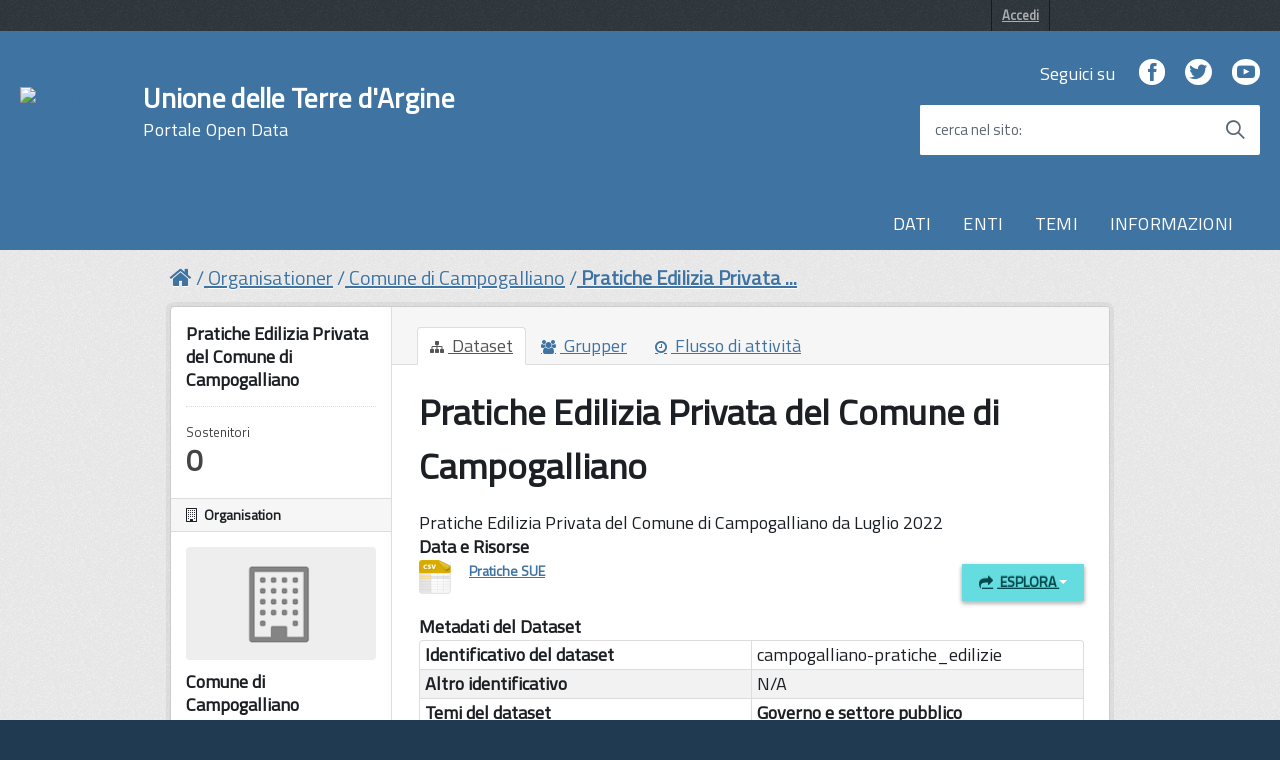

--- FILE ---
content_type: text/html; charset=utf-8
request_url: https://opendata.terredargine.it/dataset/pratiche-edilizia-privata-del-comune-di-campogalliano
body_size: 36372
content:

<!DOCTYPE html>
<!--[if IE 7]> <html lang="it" class="ie ie7"> <![endif]-->
<!--[if IE 8]> <html lang="it" class="ie ie8"> <![endif]-->
<!--[if IE 9]> <html lang="it" class="ie9"> <![endif]-->
<!--[if gt IE 8]><!--> <html lang="it"> <!--<![endif]-->
  <head>
    <!--[if lte ie 8]><script type="text/javascript" src="/fanstatic/vendor/:version:2019-10-14T13:58:19/html5.min.js"></script><![endif]-->
<link rel="stylesheet" type="text/css" href="/fanstatic/vendor/:version:2019-10-14T13:58:19/select2/select2.css" />
<link rel="stylesheet" type="text/css" href="/fanstatic/css/:version:2021-02-15T14:13:24/main.min.css" />
<link rel="stylesheet" type="text/css" href="/fanstatic/vendor/:version:2019-10-14T13:58:19/font-awesome/css/font-awesome.min.css" />
<!--[if ie 7]><link rel="stylesheet" type="text/css" href="/fanstatic/vendor/:version:2019-10-14T13:58:19/font-awesome/css/font-awesome-ie7.min.css" /><![endif]-->
<link rel="stylesheet" type="text/css" href="/fanstatic/ckanext-dcatapit/:version:2019-10-14T13:58:21/dcatapit.css" />
<link rel="stylesheet" type="text/css" href="/fanstatic/ckanext-harvest/:version:2019-10-14T13:58:23/styles/harvest.css" />

    <meta charset="utf-8" />
      <meta name="generator" content="ckan 2.6.8" />
      <meta name="viewport" content="width=device-width, initial-scale=1.0">
    <title>Pratiche Edilizia Privata del Comune di Campogalliano - Dataset - Unione delle Terre d&#39;Argine</title>

    
    
   <link rel="shortcut icon" href="/base/images/ckan.ico" />
      <link href='https://fonts.googleapis.com/css?family=Titillium+Web' rel='stylesheet' type='text/css'>

      <!-- include HTML5shim per Explorer 8 -->
      <script src="/base/javascript/build/vendor/modernizr.js"></script>

      <link media="all" rel="stylesheet" href="/base/javascript/build/build.css">
      
      <script src="/base/javascript/build/vendor/jquery.min.js"></script>
      <script src="/base/javascript/build/IWT.min.js"></script>
 

    
   <link rel="alternate" type="text/n3" href="https://opendata.terredargine.it/dataset/f462812e-3b09-4647-90f3-dec10c0e58f1.n3"/>
   <link rel="alternate" type="text/ttl" href="https://opendata.terredargine.it/dataset/f462812e-3b09-4647-90f3-dec10c0e58f1.ttl"/>
   <link rel="alternate" type="application/rdf+xml" href="https://opendata.terredargine.it/dataset/f462812e-3b09-4647-90f3-dec10c0e58f1.xml"/>
   <link rel="alternate" type="application/ld+json" href="https://opendata.terredargine.it/dataset/f462812e-3b09-4647-90f3-dec10c0e58f1.jsonld"/>

  
   
      
    
   <link rel="stylesheet" href="/css/multilang.css" type="text/css">

  


    
      
      
    
  
  <meta property="og:title" content="Pratiche Edilizia Privata del Comune di Campogalliano - Unione delle Terre d&#39;Argine">
  <meta property="og:description" content="Pratiche Edilizia Privata del Comune di Campogalliano da Luglio 2022">
<style>
        /* =====================================================
   The "account masthead" bar across the top of the site
   ===================================================== */
.css-selector {
  font-family: 'Titillium Web', sans-serif;
}

body {
  font-family: 'Titillium Web', sans-serif;
font-size:18px;
}

 a, .resource-item .heading, .breadcrumb
{
  color: #3F73A2;
 text-decoration:underline;
}

.toolbar .breadcrumb a {
    color: #3F73A2;
}

.nav-item a {
    color: #3F73A2;
}
.dataset-heading a {
#color: #06c;
color: #3F73A2;
font-size: 2rem !important;
 letter-spacing: 0.007em !important;
#padding: 1.2rem !important;
}

.h3{
#color: #06c;
color: #3F73A2;
}

.account-masthead {
   /*background-color: #009CC3;*/
  background-color: rgb(49,56,61)
}
/* The "bubble" containing the number of new notifications. */
.account-masthead .account .notifications a span {
  background-color: black;
}
/* The text and icons in the user account info. */
.account-masthead .account ul li a {
  color: rgba(255,255,255, 0.6);
}
/* The user account info text and icons, when the user's pointer is hovering
   over them. */
.account-masthead .account ul li a:hover {
  color: rgba(0,0,0, 0.7);
  background-color: white;
}

.media-overlay .media-heading {
background-color: #3F73A2;
padding: 6px 10px;
}
/* ========================================================================
   The main masthead bar that contains the site logo, nav links, and search
   ======================================================================== */

.masthead {
  /*background-color: rgb(255,255,255);*/
background: #3F73A2;
#background-color: rgb(28,117,209);

}


.btn,  .dropdown.btn-group{
text-transform: uppercase;
  background-color: #65dde0;
  border-color: #50d8dc;
  color: #004a4d;
 background-image: none;
  border-radius: 0.1em;
  font-weight: 600;
  padding: 0.6em 1.2em;
  text-transform: uppercase;
  -ms-touch-action: manipulation;
      touch-action: manipulation;
  vertical-align: middle;
  white-space: nowrap;
  box-shadow: inset 0 3px 5px rgba(0, 0, 0, 0.125);
  box-shadow: 0 2px 4px 0 #bdbdbd;
 border:none
}


.tag  {
text-transform: uppercase;
  background-color: #65dde0;
  border-color: #50d8dc;
  color: #004a4d;
  background-image: none;
  border-radius: 0.1em;
  border:none;
box-shadow:none;
}


.follow_button a:hover {
  #background-color: rgb(255,255,255);
  #color: black;
}

.btn[disabled], .btn.is-disabled {
  background-color: #65dde0 !important;
  border-color: #50d8dc !important;
  color: #004a4d !important;
}

.btn:focus, .btn:hover , .dropdown.btn-group:hover, a.tag:hover{
  background-color: rgb(60, 213, 215);
  color: rgb(0, 0, 0);
  border-color: rgb(41, 203, 209);
  box-shadow:none;
}

.btn:active, .btn.is-pressed, .content_action.is-pressed {
  background-color: #004a4d;
  border-color: rgb(0, 0, 0);
  color: #65dde0;
}

.dropdown-toggle:active, .open .dropdown-toggle{
  background-color: #004a4d;
  border-color: rgb(0, 0, 0);
  color: #65dde0;
}

.pagination ul>.disabled>a{
color: #3F73A2;
}
.module .pagination li a{
border-top:none;
border-bottom:none;
padding-top:none;
padding-bottom:none;
}
.pagination ul>li>a, .pagination ul>li>span{
float:none;
line-height:none;
text-decoration:none;
border:none;
border-left-width:none;
}

.pagination{
  -webkit-box-flex: 1;
  -webkit-flex: 1 1 0%;
      -ms-flex: 1 1 0%;
          flex: 1 1 0%; /* 1 */
  max-width: 32em !important;
    font-size: 2.3rem !important;
    letter-spacing: 0.007em !important;
  box-sizing: border-box;
  display: inline-block !important;
  font-size: 1.8rem;
  margin-left: 0;
  margin-right: 0;
  padding: 0;
  position: static !important;
  vertical-align: top;
  width: 100%;
border:none;
}


/* The "navigation pills" in the masthead (the links to Datasets,
   Organizations, etc) when the user's pointer hovers over them. */
.masthead .navigation .nav-pills>li>a:hover {
  background-color: rgb(255,255,255);

  color: black;
  text-transform: uppercase;
#  -ms-touch-action: manipulation;
 #     touch-action: manipulation;
 # vertical-align: middle;
  #white-space: nowrap;
#  box-shadow: inset 0 3px 5px rgba(0, 0, 0, 0.125);
 # box-shadow: 0 2px 4px 0 #bdbdbd;
  border-radius: 0.1em;
}
.pagination ul>.active>a, .pagination ul>.active>span{
color: white;
background-color:#3F73A2;
}
/* The "active" navigation pill (for example, when you're on the /dataset page
   the "Datasets" link is active). */
.masthead .navigation .nav-pills li.active a {
 background-color: rgb(255,255,255);
 color: black;
 #background-color: #004a4d;
#  border-color: rgb(0, 0, 0);
 # color: #65dde0;
opacity: .5;
  text-transform: uppercase;
  #-ms-touch-action: manipulation;
    #  touch-action: manipulation;
  #vertical-align: middle;
  #white-space: nowrap;
  #box-shadow: inset 0 3px 5px rgba(0, 0, 0, 0.125);
  #box-shadow: 0 2px 4px 0 #bdbdbd;
  border-radius: 0.1em;
}
/* The "box shadow" effect that appears around the search box when it
   has the keyboard cursor's focus. */
.masthead input[type="text"]:focus {
  -webkit-box-shadow: inset 0px 0px 2px 0px rgba(0, 0, 0, 0.7);
  box-shadow: inset 0px 0px 2px 0px rgba(0, 0, 0, 0.7);
}

.masthead .navigation .nav-pills li a {
#  background-color: #3F73A2;
#  color: white;
}

.homepage .module-search  {
  background-color: #3F73A2;
  color: white;
}

.homepage .module-content {
    margin: 20px 0;
}

.homepage .module-content:last-child {
    padding-bottom: 20px;
}


/* ===========================================
   The content in the middle of the front page
   =========================================== */

/* Remove the "box shadow" effect around various boxes on the page. */

/* Remove the borders around the "Welcome to CKAN" and "Search Your Data"
   boxes. */
.hero .box {
  border: none;
}
/* Change the colors of the "Search Your Data" box. */
.homepage .module-search .module-content {
  color: rgb(68, 68, 68);
  background-color: white;
}
/* Change the background color of the "Popular Tags" box. */
.homepage .module-search .tags {
  background-color: #3F73A2;
}
/* Remove some padding. This makes the bottom edges of the "Welcome to CKAN"
   and "Search Your Data" boxes line up. */
.module-content:last-child {
  padding-bottom: 0px;
}
.homepage .module-search {
  padding: 0px;
}
/* Add a border line between the top and bottom halves of the front page. */
.homepage [role="main2"] {
  border-top: 0px solid rgb(204, 204, 204);
 # background-color: #eee;
  padding-bottom: 150px;
 /*background-image: url(../../../base/images/texture.png);*/
}

[role="main"]
{
 # background: #eee;
}

.homepage [role="main"] {
  border-top: 0px solid rgb(204, 204, 204);
 # background-color: #eee !important;
 background-size: contain;
 background-position: right center;
 background-repeat: no-repeat;
}

.homepage {
    background:url(../../../base/images/opendata.png) no-repeat center center fixed;
    -webkit-background-size: cover;
    -moz-background-size: cover;
    -o-background-size: cover;
    background-size: cover;
}

/*
.homepage {	
    animation-name: bg;
	animation-duration: 45s;
	animation-iteration-count: infinite;
    padding-bottom: 150;
}

@keyframes bg {
0% {
	background:url("https://www.terredargine.it/images/banners/Campogalliano.jpg") no-repeat center center fixed;
	-webkit-background-size: cover;
	-moz-background-size: cover;
	-o-background-size: cover;
	background-size: cover;
}
25% {
	background:url("https://www.terredargine.it/images/banners/Carpi.jpg") no-repeat center center fixed;
	-webkit-background-size: cover;
	-moz-background-size: cover;
	-o-background-size: cover;
	background-size: cover;
}
50% {
	background:url("https://www.terredargine.it/images/banners/Novi.jpg") no-repeat center center fixed;
	-webkit-background-size: cover;
	-moz-background-size: cover;
	-o-background-size: cover;
	background-size: cover;
}
75% {
	background:url("https://www.terredargine.it/images/banners/Soliera.jpg") no-repeat center center fixed;
	-webkit-background-size: cover;
	-moz-background-size: cover;
	-o-background-size: cover;
	background-size: cover;
}
100% {
	background:url("https://www.terredargine.it/images/banners/Campogalliano.jpg") no-repeat center center fixed;
	-webkit-background-size: cover;
	-moz-background-size: cover;
	-o-background-size: cover;
	background-size: cover;
}
}
*/

/* ====================================
   The footer at the bottom of the site
   ==================================== */

.site-footer,
body {
 background-color: #203a51 !important;
# #3F73A2;
}
/* The text in the footer. */
.site-footer,
.site-footer label,
.site-footer small {
  color: rgba(255, 255, 255, 0.6);
}
/* The link texts in the footer. */
.site-footer a {
  #color: rgba(255, 255, 255, 0.6);
color: #65dcdf;
font-weight: 700;
}

.masthead .btn-navbar.collapsed .top-bar {
  transform: rotate(0);
}
.masthead .btn-navbar.collapsed .middle-bar {
  opacity: 1;
}
.masthead .btn-navbar.collapsed .bottom-bar {
  transform: rotate(0);
}
.masthead .btn-navbar {
  border: none;
 background-color: #3F73A2;
  background: transparent !important;
}

.masthead .btn-navbar:hover, .masthead .btn-navbar:focus{
 #background-color: rgb(253,139,37);
 background: transparent !important;
}
.masthead .btn-navbar.collapsed:hover {
background-color: #3F73A2;
background: transparent !important;
}
.masthead .btn-navbar .fa-bar {
  width: 18px;
  transition: all 0.5s;
}
.masthead .btn-navbar .top-bar {
  transform: rotate(45deg);
  transform-origin: 25% 40%;
}
.masthead .btn-navbar .middle-bar {
  opacity: 0;
}
.masthead .btn-navbar .bottom-bar {
  transform: rotate(-45deg);
  transform-origin: 25% 50%;
}

.masthead .btn-navbar .icon-bar {
  display: block;
  width: 40px;
  height: 4px;
  border-radius: 1px;
}
.btn.btn-navbar:hover, .btn.btn-navbar:focus{
border-color: rgb(253,139,37);
border:1px;
}

select, textarea, input[type="text"], input[type="password"], input[type="datetime"], input[type="datetime-local"], input[type="date"], input[type="month"], input[type="time"], input[type="week"], input[type="number"], input[type="email"], input[type="url"], input[type="search"], input[type="tel"], input[type="color"], .uneditable-input
{
height: 30px; 
}

.input-append .add-on, .input-prepend .add-on {
height: 30px; 
}
      </style>
    
  </head>

  
  <body data-site-root="https://opendata.terredargine.it/" data-locale-root="https://opendata.terredargine.it/" >

    
    <div class="hide"><a href="#content">Salta al contenuto</a></div>
  

  
    

  <header class="account-masthead">
    <div class="container">
      
        
          <nav class="account not-authed">
            <ul class="unstyled">
              
              <li><a href="/user/login">Accedi</a></li>
              
                <li><a class="sub" href="/user/register">Iscriviti</a></li>
              
              
            </ul>
          </nav>
        
      
    </div>
  </header>

<div class="Header-navbar ">
        <div class="u-layout-wide Grid Grid--alignMiddle u-layoutCenter">
            <div class="Header-logo Grid-cell" aria-hidden="true">
              <a  href="/" tabindex="-1"><img src="https://www.terredargine.it/images/logo-w.png" alt="Unione delle Terre d&#39;Argine" title="Unione delle Terre d&#39;Argine" /></a>

        </a>
            </div>

            <div class="Header-title Grid-cell">
                <h1 class="Header-titleLink">
                  <a href="/">Unione delle Terre d&#39;Argine</br>
            <small>Portale Open Data</small>
                </a>
                </h1>
            </div>

            <div class="Header-searchTrigger Grid-cell">
                <button aria-controls="header-search" class="js-Header-search-trigger Icon Icon-search " title="attiva il form di ricerca" aria-label="attiva il form di ricerca" aria-hidden="false">
        </button>
                <button aria-controls="header-search" class="js-Header-search-trigger Icon Icon-close u-hidden " title="disattiva il form di ricerca" aria-label="disattiva il form di ricerca" aria-hidden="true">
        </button>
            </div>

            <div class="Header-utils Grid-cell">
                <div class="Header-social Headroom-hideme">
                    <p>Seguici su</p>
                    <ul class="Header-socialIcons">
                        <li><a href="https://www.facebook.com/unioneterredargine/" title="Facebook"><span class="Icon-facebook"></span><span class="u-hiddenVisually">Facebook</span></a></li>
                        <li><a href="https://twitter.com/pmterredargine" title="Twitter"><span class="Icon-twitter"></span><span class="u-hiddenVisually">Twitter</span></a></li>
                        <li><a href="https://www.youtube.com/channel/UCl3186_MBA5oq50h4LSMe0A" title="Youtube"><span class="Icon-youtube"></span><span class="u-hiddenVisually">Youtube</span></a></li>
                    </ul>
                </div>


                <div class="Header-search" id="header-search">
                            <form class="Form" class="section site-search simple-input" action="/dataset" method="get">
                                <div class="field Form-field Form-field--withPlaceholder Grid u-background-white u-color-grey-30 u-borderRadius-s" role="search">
                                <input name="q" class="Form-input Form-input--ultraLean Grid-cell u-sizeFill u-text-r-s u-color-black u-text-r-xs u-borderRadius-s" required id="cerca">
                                  <label class="Form-label u-color-grey-50 u-text-r-xxs" for="cerca">cerca nel sito</label>
                                    <button class="Grid-cell u-sizeFit Icon-search Icon--rotated u-color-grey-50 u-padding-all-s u-textWeight-700" title="Avvia la ricerca" aria-label="Avvia la ricerca" type="submit">
          </button>
                                </div>
                            </form>
                        </div>
            </div>

            <div class="Header-toggle Grid-cell">
                <a class="Hamburger-toggleContainer js-fr-offcanvas-open u-nojsDisplayInlineBlock u-lg-hidden u-md-hidden" href="#menu" aria-controls="menu" aria-label="accedi al menu" title="accedi al menu">
          <span class="Hamburger-toggle" role="presentation"></span>
          <span class="Header-toggleText" role="presentation">Menu</span>
        </a>
            </div>

        </div>
    </div>
<header class="navbar navbar-static-top masthead Linklist--padded u-text-r-xs">
  
    
  



    


    <div class="nav-collapse collapse">

      

      <nav class="section navigation">
          <ul class="nav nav-pills">
            
              <li><a href="/dataset">DATI</a></li><li><a href="/organization">ENTI</a></li><li><a href="/group">TEMI</a></li><li><a href="/about">INFORMAZIONI</a></li>
            
          </ul>
        </nav>
      


    </div>

  <section class="Offcanvas Offcanvas--right Offcanvas--modal js-fr-offcanvas u-jsVisibilityHidden u-nojsDisplayNone u-hiddenPrint" id="menu">
      <div class="Offcanvas-content u-background-white">
          <div class="Offcanvas-toggleContainer u-background-70 u-jsHidden">
              <a class="Hamburger-toggleContainer u-block u-color-white u-padding-bottom-xxl u-padding-left-s u-padding-top-xxl js-fr-offcanvas-close" aria-controls="menu" aria-label="esci dalla navigazione" title="esci dalla navigazione" href="#">
          <span class="Hamburger-toggle is-active" aria-hidden="true"></span>
        </a>
          </div>
          <nav>
              <ul class="Linklist Linklist--padded Treeview Treeview--default js-Treeview u-text-r-xs">
                <li><a href="/dataset">DATI</a></li><li><a href="/organization">ENTI</a></li><li><a href="/group">TEMI</a></li><li><a href="/about">INFORMAZIONI</a></li>
              </ul>

          </nav>
      </div>
  </section>
</header>

  
    <div role="main">
      <div id="content" class="container">
        
          
            <div class="flash-messages">
              
                
              
            </div>
          

          
            <div class="toolbar">
              
                
                  <ol class="breadcrumb">
                    
<li class="home"><a href="/"><i class="icon-home"></i><span> Home</span></a></li>
                    
  
    
    
      
      <li><a href="/organization">Organisationer</a></li>
      <li><a href="/organization/comune-di-campogalliano">Comune di Campogalliano</a></li>
    
    <li class="active"><a class=" active" href="/dataset/pratiche-edilizia-privata-del-comune-di-campogalliano">Pratiche Edilizia Privata ...</a></li>
  

                  </ol>
                
              
            </div>
          

          <div class="row wrapper">

            
            
            

            
              <div class="primary span9">
                
                
                  <article class="module">
                    
                      <header class="module-content page-header">
                        
                        <ul class="nav nav-tabs">
                          
  <li class="active"><a href="/dataset/pratiche-edilizia-privata-del-comune-di-campogalliano"><i class="icon-sitemap"></i> Dataset</a></li>
  <li><a href="/dataset/groups/pratiche-edilizia-privata-del-comune-di-campogalliano"><i class="icon-group"></i> Grupper</a></li>
  <li><a href="/dataset/activity/pratiche-edilizia-privata-del-comune-di-campogalliano"><i class="icon-time"></i> Flusso di attività</a></li>

                        </ul>
                      </header>
                    
                    <div class="module-content">
                      
                      
  
    
      
    

  
    
    <h1>
      
        Pratiche Edilizia Privata del Comune di Campogalliano
        
        
      
    </h1>
    
      
        <div class="notes embedded-content">
          <p>Pratiche Edilizia Privata del Comune di Campogalliano da Luglio 2022</p>
        </div>
      
    
    
    <span class="insert-comment-thread"></span>
  

  
    
<section id="dataset-resources" class="resources">
  <h3>Data e Risorse</h3>
  
    
      <ul class="resource-list">
        
          
            



<li class="resource-item" data-id="c7cf209b-013b-435e-b6ca-4a1a6c5e691a">
  
  <a class="heading" href="/dataset/pratiche-edilizia-privata-del-comune-di-campogalliano/resource/c7cf209b-013b-435e-b6ca-4a1a6c5e691a" title="Pratiche SUE">
    Pratiche SUE<span class="format-label" property="dc:format" data-format="csv">CSV</span>
    

  </a>
  
  
    <p class="description">
      
    </p>
  
  
  
  <div class="dropdown btn-group">
    <a href="#" class="btn btn-primary dropdown-toggle" data-toggle="dropdown">
      <i class="icon-share-alt"></i>
      Esplora
      <span class="caret"></span>
    </a>
    <ul class="dropdown-menu">
      
      <li>
        <a href="/dataset/pratiche-edilizia-privata-del-comune-di-campogalliano/resource/c7cf209b-013b-435e-b6ca-4a1a6c5e691a">
          
            <i class="icon-bar-chart"></i>
            Anteprima
          
        </a>
      </li>
      
      <li>
        <a href="https://datasets.terredargine.it/get_resource.php?file=campogalliano_pratiche_SUE_anno_e_tipo&amp;refrate=weekly" class="resource-url-analytics" target="_blank">
          
            <i class="icon-download"></i>
            Download
          
        </a>
      </li>
      
      
      
    </ul>
  </div>
  
  
</li>
          
        
      </ul>
    
    
</section>
  

  
    
  

  

  <section class="additional-info">
  <h3>Metadati del Dataset</h3>

    
    
  <table class="table table-striped table-bordered table-condensed">
    <tbody>
    
      
      

      
        

            

              

                  
                  

                  

                  
              <tr>
                  <th scope="row" class="dataset-label">Identificativo del dataset</th>
                      
                  <td class="dataset-details">campogalliano-pratiche_edilizie</td>
                      
              </tr>
                  

              
          
        
      
        

            
                
                
                    <tr>
                      <th scope="row" class="dataset-label">Altro identificativo</th>
                      <td class="dataset-details">
                            N/A
                      </td>
                    </tr>
                
            
        
      
        

            
                

                
                    
                    <tr>
                      <th scope="row" class="dataset-label">Temi del dataset</th>
                      <td class="dataset-details">
                        <span class="bold">Governo e settore pubblico</span>
                        <br/>
                        
                      </td>
                    </tr>
                    
                

            
        
      
        

            
                
            <tr>
                <th scope="row" class="dataset-label">Editore del Dataset</th>
                <td class="dataset-details">
                
                    N/A
                
                </td>
            </tr>

            
        
      
        

            

              

                  
                  

                  

                  
              <tr>
                  <th scope="row" class="dataset-label">Data di rilascio</th>
                      
                  <td class="dataset-details">25-10-2022</td>
                      
              </tr>
                  

              
          
        
      
        

            

              

                  
                  

                  

                  
              <tr>
                  <th scope="row" class="dataset-label">Data di modifica</th>
                      
                  <td class="dataset-details">25-10-2022</td>
                      
              </tr>
                  

              
          
        
      
        

            

              

              <tr>
                  <th scope="row" class="dataset-label">Copertura Geografica</th>
                  <td class="dataset-details">Area di competenza dell&#39;unità organizzativa preposta</td>
              </tr>
              
          
        
      
        

            

              

              <tr>
                  <th scope="row" class="dataset-label">URI di GeoNames</th>
                  <td class="dataset-details">N/A</td>
              </tr>
              
          
        
      
        

            

              

                  
                  

                  

                  
              <tr>
                  <th scope="row" class="dataset-label">Lingue del dataset</th>
                  <td class="dataset-details">italiano</td>
              </tr>
                  

              
          
        
      
        

            
                

                
                    <tr>
                      <th scope="row" class="dataset-label">Estensione temporale</th>
                      <td class="dataset-details">
                            N/A
                      </td>
                    </tr>
                


            
        
      
        

            
                
                
                <tr>
                    <th scope="row" class="dataset-label">Titolare</th>
                    <td class="dataset-details">
                    
                        									
                            
                        <span style="font-weight:bold">Nome: </span><span>Comune di Campogalliano</span><br/>
                            
                        									
                            
                        <span style="font-weight:bold">Codice IPA/IVA: </span><span>c_b539</span><br/>
                            
                        
                    
                    </td>
                </tr>

                
          
        
      
        

            

              

                  
                  

                  

                  
              <tr>
                  <th scope="row" class="dataset-label">Frequenza di aggiornamento</th>
                  <td class="dataset-details">mensile</td>
              </tr>
                  

              
          
        
      
        

            

              

              <tr>
                  <th scope="row" class="dataset-label">Versione di</th>
                  <td class="dataset-details">N/A</td>
              </tr>
              
          
        
      
        

            
                

                

          
        
      
        

            
                
                
                    <tr>
                      <th scope="row" class="dataset-label">Autore</th>
                      <td class="dataset-details">
                            N/A
                      </td>
                    </tr>
                
            
        
      
    
    </tbody>
  </table>
</section>



  <section class="additional-info">
  <h3>Informazioni supplementari</h3>
  <table class="table table-striped table-bordered table-condensed">
    <thead>
      <tr>
        <th scope="col">Nome campo</th>
        <th scope="col">Valore</th>
      </tr>
    </thead>
    <tbody>
      
        

        

        

        

        
        
          <tr>
            <th scope="row" class="dataset-label">Ultimo aggiornamento</th>
            <td class="dataset-details">
                
<span class="automatic-local-datetime" data-datetime="2023-06-24T08:56:25+0000">
    Giugno 24, 2023, 08:56 (UTC)
</span>
            </td>
          </tr>
        
        
          <tr>
            <th scope="row" class="dataset-label">Creato</th>

            <td class="dataset-details">
                
<span class="automatic-local-datetime" data-datetime="2022-10-25T16:28:47+0000">
    Ottobre 25, 2022, 16:28 (UTC)
</span>
            </td>
          </tr>
        

      
        
      

      
    </tbody>
  </table>
</section>



                    </div>
                  </article>
                
              </div>
            

            
              <aside class="secondary span3">
                
                

  

  
    

  
    <section class="module module-narrow">
      <div class="module context-info">
        <div class="module-content">
          
            
              <h1 class="heading">Pratiche Edilizia Privata del Comune di Campogalliano</h1>
            
            
              <div class="nums">
                <dl>
                  <dt>Sostenitori</dt>
                  <dd><span>0</span></dd>
                </dl>
              </div>
            
            
              
                <div class="follow_button">
                  
                </div>
              
            
          
        </div>
      </div>
    </section>
  

  

  
  
    
    




  
  <div class="module module-narrow module-shallow context-info">
    
      <h2 class="module-heading"><i class="icon-building"></i> Organisation</h2>
    
    <section class="module-content">
      
      
        <div class="image">
          <a href="/organization/comune-di-campogalliano">
            <img src="/base/images/placeholder-organization.png" width="200" alt="comune-di-campogalliano" />
          </a>
        </div>
      
      
      <h1 class="heading">Comune di Campogalliano
        
      </h1>
      
      
      
        <p class="empty">Non c&#39;è una descrizione per questo Ente</p>
      
      
      
      
    </section>
  </div>
  
  


  
    

  <section class="module module-narrow social">
    
      <h2 class="module-heading"><i class="icon-medium icon-share"></i> Sociale</h2>
    
    
      <ul class="nav nav-simple">
        <li class="nav-item"><a href="https://plus.google.com/share?url=https://opendata.terredargine.it/dataset/pratiche-edilizia-privata-del-comune-di-campogalliano" target="_blank"><i class="icon-google-plus-sign"></i> Google+</a></li>
        <li class="nav-item"><a href="https://twitter.com/share?url=https://opendata.terredargine.it/dataset/pratiche-edilizia-privata-del-comune-di-campogalliano" target="_blank"><i class="icon-twitter-sign"></i> Twitter</a></li>
        <li class="nav-item"><a href="https://www.facebook.com/sharer.php?u=https://opendata.terredargine.it/dataset/pratiche-edilizia-privata-del-comune-di-campogalliano" target="_blank"><i class="icon-facebook-sign"></i> Facebook</a></li>
      </ul>
    
  </section>

  

  
    


  
    
      
        <section class="module module-narrow module-shallow license">
          
            <h2 class="module-heading"><i class="icon-medium icon-lock"></i> Licenza</h2>
          
          
            <p class="module-content">
              
                
  
    <span property="dc:rights">Altro (Non Commerciale)</span>
  

                
              
            </p>
          
        </section>
      
    
  

  


              </aside>
            
          </div>
        
      </div>
    </div>
  
    <footer class="site-footer">
  <div class="container">
    
    <div class="row">
      <div class="span8 footer-links">
        
          <ul class="unstyled">
            
     
              <li><a href="/about">Informazioni</a></li>
            
      <li><a href="/harvest/list">Lista cataloghi</a></li>
    
          </ul>
          <ul class="unstyled">
            
              
              <li><a href="http://docs.ckan.org/en/2.6/api/">CKAN API</a></li>
              <li><a href="http://www.ckan.org/">CKAN Association</a></li>
              <li><a href="http://www.opendefinition.org/okd/"><img src="/base/images/od_80x15_blue.png"></a></li>
            
          </ul>
        
      </div>
      <div class="span4 attribution">
        
     <p><strong>Powered by</strong> <a class="hide-text ckan-footer-logo" href="http://ckan.org">CKAN</a>
        and <strong><a href="https://teamdigitale.governo.it/">Team per la Trasformazione Digitale</a></strong></p>
    
        
          
<form class="form-inline form-select lang-select" action="/util/redirect" data-module="select-switch" method="POST">
  <label for="field-lang-select">Idioma</label>
  <select id="field-lang-select" name="url" data-module="autocomplete" data-module-dropdown-class="lang-dropdown" data-module-container-class="lang-container">
    
      <option value="/it/dataset/pratiche-edilizia-privata-del-comune-di-campogalliano" selected="selected">
        italiano
      </option>
    
      <option value="/de/dataset/pratiche-edilizia-privata-del-comune-di-campogalliano" >
        Deutsch
      </option>
    
      <option value="/fr/dataset/pratiche-edilizia-privata-del-comune-di-campogalliano" >
        français
      </option>
    
      <option value="/en/dataset/pratiche-edilizia-privata-del-comune-di-campogalliano" >
        English
      </option>
    
  </select>
  <button class="btn js-hide" type="submit">Vai</button>
</form>
        
      </div>
    </div>
    
  </div>

  
    
  
</footer>
  
    
    
    
  
    

  
      
  
    

    
  

  <script>document.getElementsByTagName('html')[0].className += ' js';</script>
<script type="text/javascript" src="/fanstatic/vendor/:version:2019-10-14T13:58:19/jquery.min.js"></script>
<script type="text/javascript" src="/fanstatic/vendor/:version:2019-10-14T13:58:19/:bundle:bootstrap/js/bootstrap.min.js;jed.min.js;moment-with-locales.js;select2/select2.min.js"></script>
<script type="text/javascript" src="/fanstatic/base/:version:2021-02-15T14:13:19/:bundle:plugins/jquery.inherit.min.js;plugins/jquery.proxy-all.min.js;plugins/jquery.url-helpers.min.js;plugins/jquery.date-helpers.min.js;plugins/jquery.slug.min.js;plugins/jquery.slug-preview.min.js;plugins/jquery.truncator.min.js;plugins/jquery.masonry.min.js;plugins/jquery.form-warning.min.js;sandbox.min.js;module.min.js;pubsub.min.js;client.min.js;notify.min.js;i18n.min.js;main.min.js;modules/select-switch.min.js;modules/slug-preview.min.js;modules/basic-form.min.js;modules/confirm-action.min.js;modules/api-info.min.js;modules/autocomplete.min.js;modules/custom-fields.min.js;modules/data-viewer.min.js;modules/table-selectable-rows.min.js;modules/resource-form.min.js;modules/resource-upload-field.min.js;modules/resource-reorder.min.js;modules/resource-view-reorder.min.js;modules/follow.min.js;modules/activity-stream.min.js;modules/dashboard.min.js;modules/resource-view-embed.min.js;view-filters.min.js;modules/resource-view-filters-form.min.js;modules/resource-view-filters.min.js;modules/table-toggle-more.min.js;modules/dataset-visibility.min.js;modules/media-grid.min.js;modules/image-upload.min.js"></script></body>
</html>

--- FILE ---
content_type: text/css
request_url: https://opendata.terredargine.it/fanstatic/ckanext-dcatapit/:version:2019-10-14T13:58:21/dcatapit.css
body_size: 12382
content:
.size-8 {
    font-size: 8pt!important;
}

.size-10 {
    font-size: 10pt!important;
}

.size-12 {
    font-size: 12pt!important;
}

.size-14 {
    font-size: 14pt!important;
}


.template {
    display: none!important;
}

.w200 {
    max-width: 200px;
}

.w380 {
    max-width: 380px;
    width: 380px;
}
.add_new {
    cursor: pointer;
    margin-top: 5px;
    margin-bottom: 5px;
    padding-left: 130px;
    display: inline-block;
    width: 100%;
    box-sizing: border-box;
}

.add_new.error {
    color: #c6898b;
}

.temporal-coverage-wrap {
    margin-bottom: 4px;
}
.std-key {
    font-weight: bold;
}

.std .row:even {
    background: #f2f2f2
}
.conforms_to {
}
.bold {
    font-weight: bold;
}
.control-custom .remove {
    font-size: 14px;
}

.conforms_to .remove, .alternate_identifier .remove, .creator .remove, .temporal-coverage .remove, .theme .remove{
    display: inline-block;
    padding-right: 10px;
    width: 100%;
    padding-right: 20px;
    text-align: right;
    cursor: pointer;
    float: right;
    margin-top: 5px;
}

.remove_reference_documentation {
    width: 20px!important;
    margin-top: 5px;
    margin-bottom: 5px;
}

.remove .button {
    display: inline-block;
    border-radius: 15px;
    border: solid 1px #000;
    color: #fff;
    background-color: #bd362f;
    position: relative;
    font-size: 0px;
    top: 0;
    left: 5px;
    padding: 6px 8px;
    line-height: 8px;
}

.removable {
    border: dotted 1px #ccc;
    padding-top: 5px;
    padding-bottom: 5px;
    padding-right: 5px;
    border-radius: 5px;
    margin-top: 5px!important;
    margin-bottom: 5px!important;
}

.inline-block {
    display: inline-block;
    margin-left:  5pt;
    /* float:  right; */
    margin-right:  5pt;
    color: #aaaaaa;
}

/* Component containers

----------------------------------*/
.ui-widget {
    font-family: Arial,Helvetica,sans-serif;
    font-size: 1em;
}
.ui-widget .ui-widget {
    font-size: 1em;
}
.ui-widget-content a {
    color: #333333;
}
.module-tabs .ui-widget-header {
    color: #333333;
    font-weight: bold;
}
.ui-widget-header a {
    color: #333333;
}


.ui-tooltip {
    padding: 8px;
    position: absolute;
    z-index: 9999;
    max-width: 300px;
    -webkit-box-shadow: 0 0 5px #aaa;
    box-shadow: 0 0 5px #aaa;
    background-color: #fefefe!important;
}
body .ui-tooltip {
    border-width: 2px;
}
.errors .error-item {
    display: block;
    background-color: #c6898b;
    color: #fff;
    padding: 4px;
    margin-left: 130px;
    border-style: solid;
    border-width: 1px;
    border-radius: 3px;
}

/*!
 * jQuery UI Tabs 1.10.4
 * http://jqueryui.com
 *
 * Copyright 2014 jQuery Foundation and other contributors
 * Released under the MIT license.
 * http://jquery.org/license
 *
 * http://api.jqueryui.com/tabs/#theming
 */
.ui-tabs {
	position: relative;/* position: relative prevents IE scroll bug (element with position: relative inside container with overflow: auto appear as "fixed") */
	padding: .2em;
}
.ui-tabs .ui-tabs-nav {
	/* margin: 0; */
	/* padding: .2em .2em 0; */
	float:  left;
	width:  160px;
}
.ui-tabs .ui-tabs-nav li {
	list-style: none;
	float: left;
	position: relative;
	top: 0;
	margin: 1px .2em 0 0;
	border-bottom-width: 0;
	padding: 0;
	white-space: nowrap;
}
.ui-tabs .ui-tabs-nav .ui-tabs-anchor {
	float: left;
	padding: .5em 1em;
	text-decoration: none;
}
.ui-tabs .ui-tabs-nav li.ui-tabs-active {
	margin-bottom: -1px;
	padding-bottom: 1px;
}
.ui-tabs .ui-tabs-nav li.ui-tabs-active .ui-tabs-anchor,
.ui-tabs .ui-tabs-nav li.ui-state-disabled .ui-tabs-anchor,
.ui-tabs .ui-tabs-nav li.ui-tabs-loading .ui-tabs-anchor {
	cursor: text;
}
.ui-tabs-collapsible .ui-tabs-nav li.ui-tabs-active .ui-tabs-anchor {
	cursor: pointer;
}
.ui-tabs .ui-tabs-panel {
	display: block;
	border-width: 0;
	padding: 1em 1.4em;
	background: none;
}

ul.ui-tabs-nav {
    list-style-type: none;
    margin-left: 1pt;
}

.hovered {
    background-color: #8ca0a6;
}

.form-nav {
    padding: 6pt;
}


.prev-item {
    float: left;
}

.next-item {
    float: right;
}

.with-error a {
    color: #b55457;

}

.form-nav-item a {
    text-decoration: none;
}


/* Interaction states
----------------------------------*/
.module-tabs .ui-state-default,
.module-tabs .ui-widget-content .ui-state-default,
.module-tabs .ui-widget-header .ui-state-default {
	font-weight: normal;
	color: #454545;
}
.module-tabs .ui-state-default a,
.module-tabs .ui-state-default a:link,
.module-tabs .ui-state-default a:visited {
	color: #454545;
	text-decoration: none;
}
.module-tabs .ui-state-hover a,
.module-tabs .ui-state-hover a:hover,
.module-tabs .ui-state-hover a:link,
.module-tabs .ui-state-hover a:visited,
.module-tabs .ui-state-focus a,
.module-tabs .ui-state-focus a:hover,
.module-tabs .ui-state-focus a:link,
.module-tabs .ui-state-focus a:visited {
	color: #2b2b2b;
	text-decoration: none;
}

.module-tabs .ui-state-active,
.module-tabs .ui-widget-content .ui-state-active,
.module-tabs .ui-widget-header .ui-state-active,
.module-tabs .ui-state-active.ui-state-hover
{
	font-weight: normal;
	color: #ffffff;
	background-color: #8ca0a6;
}

.module-tabs .ui-state-active a:before{

    content: ' ';
    position: absolute;
    top: 0;
    right: -6px;
    width: 6px;
    height: 34px;
    background-image: url("../../../base/images/nav-active.png?1");
}

.module-tabs .ui-state-active a,
.module-tabs .ui-state-active a:link,
.module-tabs .ui-state-active a:visited {
	color: #333;
	text-decoration: none;
	background-color: #8ca0a6;
}


.module-tabs .ui-state-hover,
.module-tabs .ui-widget-content .ui-state-hover,
.module-tabs .ui-widget-header .ui-state-hover,
.module-tabs .ui-state-focus,
.module-tabs .ui-widget-content .ui-state-focus,
.module-tabs .ui-widget-header .ui-state-focus {
	font-weight: normal;
	color: #2b2b2b;
	background-color: #eee;
}

/* Interaction Cues
----------------------------------*/
.ui-state-highlight,
.ui-widget-content .ui-state-highlight,
.ui-widget-header .ui-state-highlight {
	color: #777620;
}
.ui-state-highlight a,
.ui-widget-content .ui-state-highlight a,
.ui-widget-header .ui-state-highlight a {
	color: #777620;
}
.ui-state-error,
.ui-widget-content .ui-state-error,
.ui-widget-header .ui-state-error {
	color: #5f3f3f;
}
.ui-state-error a,
.ui-widget-content .ui-state-error a,
.ui-widget-header .ui-state-error a {
	color: #5f3f3f;
}
.ui-state-error-text,
.ui-widget-content .ui-state-error-text,
.ui-widget-header .ui-state-error-text {
	color: #5f3f3f;
}
.ui-priority-primary,
.ui-widget-content .ui-priority-primary,
.ui-widget-header .ui-priority-primary {
	font-weight: bold;
}
.ui-priority-secondary,
.ui-widget-content .ui-priority-secondary,
.ui-widget-header .ui-priority-secondary {
	opacity: .7;
	filter:Alpha(Opacity=70);
	font-weight: normal;
}
.ui-state-disabled,
.ui-widget-content .ui-state-disabled,
.ui-widget-header .ui-state-disabled {
	opacity: .35;
	filter:Alpha(Opacity=35);
	background-image: none;
}
.ui-state-disabled .ui-icon {
	filter:Alpha(Opacity=35); /* For IE8 - See #6059 */
}

/* Icons
----------------------------------*/

/* states and images */
.ui-icon {
	width: 16px;
	height: 16px;
}
.ui-icon,
.ui-widget-content .ui-icon {
	background-image: url("images/ui-icons_444444_256x240.png");
}
.ui-widget-header .ui-icon {
	background-image: url("images/ui-icons_444444_256x240.png");
}
.ui-state-default .ui-icon {
	background-image: url("images/ui-icons_777777_256x240.png");
}
.ui-state-hover .ui-icon,
.ui-state-focus .ui-icon {
	background-image: url("images/ui-icons_555555_256x240.png");
}
.ui-state-active .ui-icon {
	background-image: url("images/ui-icons_ffffff_256x240.png");
}
.ui-state-highlight .ui-icon {
	background-image: url("images/ui-icons_777620_256x240.png");
}
.ui-state-error .ui-icon,
.ui-state-error-text .ui-icon {
	background-image: url("images/ui-icons_cc0000_256x240.png");
}



/* Overlays */
.ui-widget-overlay {
	position: fixed;
	top: 0;
	left: 0;
	width: 100%;
	height: 100%;
}
.ui-autocomplete {
	position: absolute;
	top: 0;
	left: 0;
	cursor: default;
    background: #fff;
    border: solid 1px #343;
}
.ui-menu {
	list-style: none;
	padding: 2px;
	margin: 0;
	display: block;
	outline: none;
}
.ui-menu .ui-menu {
	margin-top: -3px;
	position: absolute;
}
.ui-menu .ui-menu-item {
	margin: 0;
	padding: 0;
	width: 100%;
	/* support: IE10, see #8844 */
	list-style-image: url([data-uri]);
}
.ui-menu .ui-menu-divider {
	margin: 5px -2px 5px -2px;
	height: 0;
	font-size: 0;
	line-height: 0;
	border-width: 1px 0 0 0;
}
.ui-menu .ui-menu-item a {
	text-decoration: none;
	display: block;
	padding: 2px .4em;
	line-height: 1.5;
	min-height: 0; /* support: IE7 */
	font-weight: normal;
}
.ui-menu .ui-menu-item a.ui-state-focus,
.ui-menu .ui-menu-item a.ui-state-active {
	font-weight: normal;
	margin: -1px;
}

.ui-menu .ui-state-disabled {
	font-weight: normal;
	margin: .4em 0 .2em;
	line-height: 1.5;
}
.ui-menu .ui-state-disabled a {
	cursor: default;
}

/* Corner radius */
.ui-corner-all,
.ui-corner-top,
.ui-corner-left,
.ui-corner-tl {
	border-top-left-radius: 3px;
}
.ui-corner-all,
.ui-corner-top,
.ui-corner-right,
.ui-corner-tr {
	border-top-right-radius: 3px;
}
.ui-corner-all,
.ui-corner-bottom,
.ui-corner-left,
.ui-corner-bl {
	border-bottom-left-radius: 3px;
}
.ui-corner-all,
.ui-corner-bottom,
.ui-corner-right,
.ui-corner-br {
	border-bottom-right-radius: 3px;
}

/* Overlays */
.ui-widget-overlay {
	background: #aaaaaa;
	opacity: .3;
	filter: Alpha(Opacity=30);
}
.ui-widget-shadow {
	margin: 0px 0 0 0px;
	padding: 5px;
	background: #666666;
	opacity: .3;
	filter: Alpha(Opacity=30);
	border-radius: 8px;
}


.ui-helper-hidden {
	display: none;
}

.hidden {
    display: none;

}

.ui-helper-hidden-accessible {
	border: 0;
	clip: rect(0 0 0 0);
	height: 1px;
	margin: -1px;
	overflow: hidden;
	padding: 0;
	position: absolute;
	width: 1px;
}

.removable .control-group,
.removable.control-group {
    display: flex;
}

.removable .control-group .control-label,
.removable.control-group .control-label {
    padding-right: 8px;
    width: 120px;
}

.removable .control-group .controls,
.removable.control-group  .controls {
    flex: 1;
    margin-left: 0;
}

.removable .control-group .controls .span11 .add_new,
.removable.control-group  .controls .span11 .add_new {
    padding: 0;
}

.removable .control-group .controls .span11 .reference_documentation,
.removable.control-group  .controls .span11 .reference_documentation {
    display: flex;
}

.removable .control-group .controls .span11 .reference_documentation,
.removable.control-group  .controls .span11 .reference_documentation {
    display: flex;
}

.removable .control-group .controls .span11 .reference_documentation + .reference_documentation,
.removable.control-group  .controls .span11 .reference_documentation + .reference_documentation {
    margin-top: 8px;
}

.removable .control-group .controls .span11 .reference_documentation .remove,
.removable.control-group  .controls .span11 .reference_documentation .remove {
  margin: 0;
  display: flex;
  margin-left: 5px;
}

.removable .control-group .controls .span11 .reference_documentation .remove .button,
.removable.control-group  .controls .span11 .reference_documentation .remove .button {
    width: 30px;
    margin: auto;
    top: auto;
    left: auto;
}

.removable .control-group .controls .span11 .reference_documentation input,
.removable.control-group  .controls .span11 .reference_documentation input {
    flex: 1;
    max-width: none;
    width: auto;
}

.removable .control-group:last-child{
    margin-bottom: 0;
}

.removable .control-group .controls.editor,
.removable.control-group  .controls.editor {
    display: flex;
}

.removable .control-group .controls.editor .input-prepend,
.removable.control-group  .controls.editor .input-prepend {
    flex: 1;
    display: flex;
}

.removable .control-group .controls.editor .input-prepend input,
.removable.control-group  .controls.editor .input-prepend input {
    flex: 2;
}


.removable .control-group .controls.editor .remove,
.removable.control-group  .controls.editor .remove {
    width: 30px !important;
    margin: 0;
}

.removable .remove {
    display: block;
    padding: 0;
}

.removable .remove .button {
    border: none;
    border-radius: 50%;
    margin-right: 5px;
}
